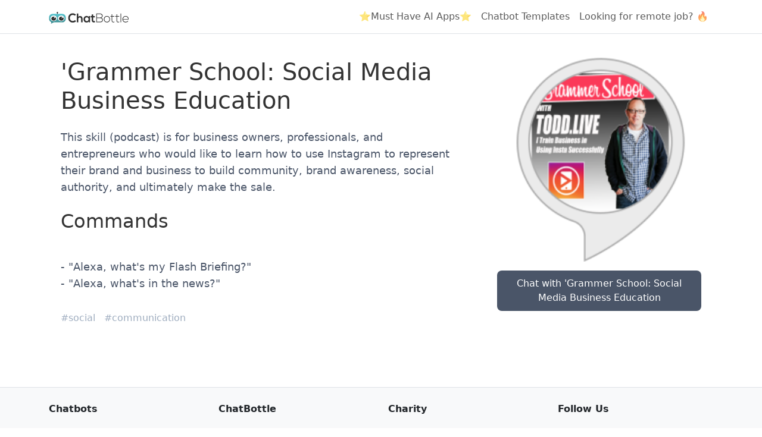

--- FILE ---
content_type: text/html; charset=utf-8
request_url: https://chatbottle.co/bots/grammer-school-social-media-business-education-amazon-alexa-skill
body_size: 2901
content:
<!DOCTYPE html>
<html lang="en">
<head>
    <meta charset="utf-8" />
    <meta name="viewport" content="width=device-width, initial-scale=1.0" />
    <title>Chat with &#x27;Grammer School: Social Media Business Education</title>

    <!-- Favicon -->
    <link rel="icon" href="https://chatbottle.blob.core.windows.net/static-images/logo.png" sizes="16x16" type="image/png" />

    <!-- Meta tags for SEO -->
    <meta name="description" />
    <meta name="keywords" content="&#x27;Grammer School: Social Media Business Education" />

    <!-- Open Graph meta tags -->
    <meta property="fb:app_id" content="363030600700463" />
    <meta property="og:title" />
    <meta property="og:description" />
    <meta property="og:image" content="https://datastandard.blob.core.windows.net/botimg/5a99e166b932552b00d8eb72.png" />
    <meta property="og:site_name" content="ChatBottle" />
    <meta property="og:type" content="website" />
    <meta property="og:url" content="https://chatbottle.co/bots/grammer-school-social-media-business-education-amazon-alexa-skill" />

    <!-- Twitter meta tags -->
    <meta name="twitter:title" />
    <meta name="twitter:description" />
    <meta name="twitter:image:src" content="https://datastandard.blob.core.windows.net/botimg/5a99e166b932552b00d8eb72.png" />

    <!-- Structured data (JSON-LD for SEO) -->
    <script type='application/ld+json'>
        {
        "@context": "http://schema.org",
        "@type": "WebSite",
        "url": "https://chatbottle.co/bots/grammer-school-social-media-business-education-amazon-alexa-skill",
        "name": "ChatBottle",
        "description": "",
        "sameAs": [
        "https://www.youtube.com/channel/UCnQi-9PXzVyK2yDdAHhBOAg",
        "https://plus.google.com/u/0/b/110180421959409988127/",
        "https://www.facebook.com/chatbottle.co/",
        "https://github.com/chatbottle/"
        ]
        }
    </script>

    <link href="https://cdn.jsdelivr.net/npm/bootstrap@5.3.3/dist/css/bootstrap.min.css" rel="stylesheet" integrity="sha384-QWTKZyjpPEjISv5WaRU9OFeRpok6YctnYmDr5pNlyT2bRjXh0JMhjY6hW+ALEwIH" crossorigin="anonymous">
    
    <style>
        .bot-container {
            max-width: 1200px;
        }

        @media (min-width: 1200px) {
            .bot-container {
                margin: 40px auto;
                padding: 0 20px;
            }
        }

        @media (max-width: 600px) {
            .bot-image {
                width: 240px !important;
                min-height: 240px;
                margin: 0 auto;
            }
        }

        .chat-button {
            display: block;
            width: 100%;
            padding: 10px 15px;
            margin-top: 15px;
            background-color: #4a5568;
            color: white;
            border: none;
            border-radius: 8px;
            font-size: 1rem;
            font-weight: 500;
            cursor: pointer;
            transition: background-color 0.3s ease;
        }

            .chat-button:hover {
                background-color: #2d3748;
            }
    </style>

    <!-- Google tag (gtag.js) -->
    <script async src="https://www.googletagmanager.com/gtag/js?id=G-4J4T04QEY0"></script>
    <script>
        window.dataLayer = window.dataLayer || [];
        function gtag() { dataLayer.push(arguments); }
        gtag('js', new Date());

        gtag('config', 'G-4J4T04QEY0');
    </script>
</head>
<body>
    <header b-26rfk5oy0d>
        <nav b-26rfk5oy0d class="navbar navbar-expand-sm navbar-light bg-white border-bottom box-shadow mb-3">
            <div b-26rfk5oy0d class="container">
                <!-- Logo and toggle -->
                <a class="navbar-brand" href="/">
                    <img b-26rfk5oy0d src="https://chatbottle.blob.core.windows.net/static-images/chatbottle-logo-primary.svg" alt="ChatBottle Logo" style="height: 20px;">
                </a>
                <button b-26rfk5oy0d class="navbar-toggler" type="button" data-bs-toggle="collapse" data-bs-target="#navbarSupportedContent"
                aria-controls="navbarSupportedContent" aria-expanded="false" aria-label="Toggle navigation">
                    <span b-26rfk5oy0d class="navbar-toggler-icon"></span>
                </button>

                <div b-26rfk5oy0d class="collapse navbar-collapse justify-content-between" id="navbarSupportedContent">
                    <!-- Left-side navigation (e.g., Home, Privacy) -->
                    <ul b-26rfk5oy0d class="navbar-nav flex-grow-1">

                    </ul>

                    <!-- Right-side navigation with additional links -->
                    <ul b-26rfk5oy0d class="navbar-nav">
                        <li b-26rfk5oy0d class="nav-item">
                            <a b-26rfk5oy0d class="nav-link" href="https://bestaiapps.co/?ref=botmakers.net" target="_blank">
                                ⭐Must Have AI Apps⭐
                            </a>
                        </li>
                        <li b-26rfk5oy0d class="nav-item">
                            <a b-26rfk5oy0d class="nav-link" href="https://botmakers.net/?utm_source=chatbottle&utm_medium=header" target="_blank">
                                Chatbot Templates
                            </a>
                        </li>
                        <li b-26rfk5oy0d class="nav-item">
                            <a b-26rfk5oy0d class="nav-link" href="https://tarta.ai/?utm_source=chatbottle&utm_medium=header" target="_blank">
                                Looking for remote job? 🔥
                            </a>
                        </li>                 
                    </ul>
                </div>
            </div>
        </nav>
    </header>


    <div b-26rfk5oy0d class="container">
        <main b-26rfk5oy0d role="main" class="pb-3">
            <div class="bot-container">
    <div class="row">
        <div class="col-12 col-sm-6 col-md-8 col-xxl-9 order-1 order-sm-0 mt-2 mt-sm-0">
            <div class="bot-info" style="flex: 1; margin-right: 40px;">
                <h1 style="font-size: 2.5rem; margin-bottom: 1.5rem; color: #333;">&#x27;Grammer School: Social Media Business Education</h1>

                <!-- Render the description as Markdown -->
                <div style="font-size: 1.1rem; line-height: 1.6; color: #4a5568; margin-bottom: 1.5rem;">
                    <p>This skill (podcast) is for business owners, professionals, and entrepreneurs who would like to learn how to use Instagram to represent their brand and business to build community, brand awareness, social authority, and ultimately make the sale.</p>

                </div>

                    <div class="bot-commands" style="margin-bottom: 1.5rem;">
                        <h2 style="font-size: 2rem; margin-bottom: 1rem; color: #333;">Commands</h2>
                        <p style="font-size: 1.1rem; line-height: 1.6; color: #4a5568; white-space: pre-line;">
                            - &quot;Alexa, what&#x27;s my Flash Briefing?&quot;&#xA;- &quot;Alexa, what&#x27;s in the news?&quot;
                        </p>
                    </div>

                    <div class="categories" style="margin-top: 2rem;">
                            <span style="display: inline-block; margin-right: 10px; color: #a0aec0; font-size: 1rem;">
                                #social
                            </span>
                            <span style="display: inline-block; margin-right: 10px; color: #a0aec0; font-size: 1rem;">
                                #communication
                            </span>
                    </div>
            </div>
        </div>
        <div class="col-12 col-sm-6 col-md-4 col-xxl-3 order-0 order-sm-1">
            <div class="bot-image">
                    <img src="https://datastandard.blob.core.windows.net/botimg/5a99e166b932552b00d8eb72.png" alt="&#x27;Grammer School: Social Media Business Education" style="width: 100%; height: auto; border-radius: 8px;" />
                <!-- Added Chat button -->
                <button class="chat-button" onclick="return false;">Chat with &#x27;Grammer School: Social Media Business Education</button>
            </div>
        </div>
    </div>
</div>
        </main>
    </div>

    <!-- Footer Section -->
    <footer b-26rfk5oy0d class="footer bg-light border-top mt-5 py-4">
        <div b-26rfk5oy0d class="container">
            <div b-26rfk5oy0d class="row">
                <!-- Chatbot Links -->
                <div b-26rfk5oy0d class="col-xs-6 col-sm-3">
                    <p b-26rfk5oy0d class="fw-bold">Chatbots</p>
                    <ul b-26rfk5oy0d class="list-unstyled">
                        <li b-26rfk5oy0d><a b-26rfk5oy0d href="/bots/messenger" class="text-dark">Facebook Bots</a></li>
                        <li b-26rfk5oy0d><a b-26rfk5oy0d href="/bots/telegram" class="text-dark">Telegram Bots</a></li>
                        <li b-26rfk5oy0d><a b-26rfk5oy0d href="/bots/skype" class="text-dark">Skype Bots</a></li>
                        <li b-26rfk5oy0d><a b-26rfk5oy0d href="/bots/kik" class="text-dark">Kik Bots</a></li>
                        <li b-26rfk5oy0d><a b-26rfk5oy0d href="/bots/amazon-alexa" class="text-dark">Amazon Alexa Skills</a></li>
                    </ul>
                </div>

                <!-- ChatBottle Links -->
                <div b-26rfk5oy0d class="col-xs-6 col-sm-3">
                    <p b-26rfk5oy0d class="fw-bold">ChatBottle</p>
                    <ul b-26rfk5oy0d class="list-unstyled">
                        <li b-26rfk5oy0d><a b-26rfk5oy0d href="https://blog.chatbottle.co" target="_blank" class="text-dark">Blog</a></li>
                        <li b-26rfk5oy0d><a b-26rfk5oy0d href="/awards/2017" class="text-dark">ChatBottle Awards 2017</a></li>
                        <li b-26rfk5oy0d><a b-26rfk5oy0d href="/awards/2018" class="text-dark">ChatBottle Awards 2018</a></li>
                        <li b-26rfk5oy0d><a b-26rfk5oy0d href="https://botmakers.net/?utm_source=chatbottle&utm_medium=footer" target="_blank" class="text-dark">Chatbot Marketplace</a></li>
                    </ul>
                </div>

                <!-- Charity Section -->
                <div b-26rfk5oy0d class="col-xs-6 col-sm-3">
                    <p b-26rfk5oy0d class="fw-bold">Charity</p>
                    <ul b-26rfk5oy0d class="list-unstyled">
                        <li b-26rfk5oy0d>
                            <a b-26rfk5oy0d href="https://novaukraine.org/en/homepage/" class="text-dark" target="_blank">
                                Stand with Ukraine 🇺🇦
                            </a>
                        </li>
                    </ul>
                </div>

                <!-- Social Media Links -->
                <div b-26rfk5oy0d class="col-xs-6 col-sm-3">
                    <p b-26rfk5oy0d class="fw-bold">Follow Us</p>
                    <ul b-26rfk5oy0d class="list-unstyled">
                        <li b-26rfk5oy0d>
                            <a b-26rfk5oy0d href="https://www.youtube.com/channel/UCnQi-9PXzVyK2yDdAHhBOAg" class="text-dark" target="_blank">
                                <i b-26rfk5oy0d class="fa fa-youtube"></i> YouTube
                            </a>
                        </li>
                        <li b-26rfk5oy0d>
                            <a b-26rfk5oy0d href="https://www.facebook.com/chatbottle.co/" class="text-dark" target="_blank">
                                <i b-26rfk5oy0d class="fa fa-facebook-square"></i> Facebook
                            </a>
                        </li>
                        <li b-26rfk5oy0d>
                            <a b-26rfk5oy0d href="https://www.linkedin.com/company/botmakers" class="text-dark" target="_blank">
                                <i b-26rfk5oy0d class="fa fa-linkedin"></i> LinkedIn
                            </a>
                        </li>
                    </ul>
                </div>
            </div>

            <div b-26rfk5oy0d class="text-center mt-3">
                <p b-26rfk5oy0d class="text-muted">
                    © 2016 - 2025 ChatBottle - All rights reserved.
                    <br b-26rfk5oy0d />Version: <span b-26rfk5oy0d>01/28/2026 16:05:23</span>
                </p>
            </div>
        </div>
    </footer>

    <script src="https://cdn.jsdelivr.net/npm/bootstrap@5.3.3/dist/js/bootstrap.bundle.min.js" integrity="sha384-YvpcrYf0tY3lHB60NNkmXc5s9fDVZLESaAA55NDzOxhy9GkcIdslK1eN7N6jIeHz" crossorigin="anonymous"></script>
    
</body>
</html>
